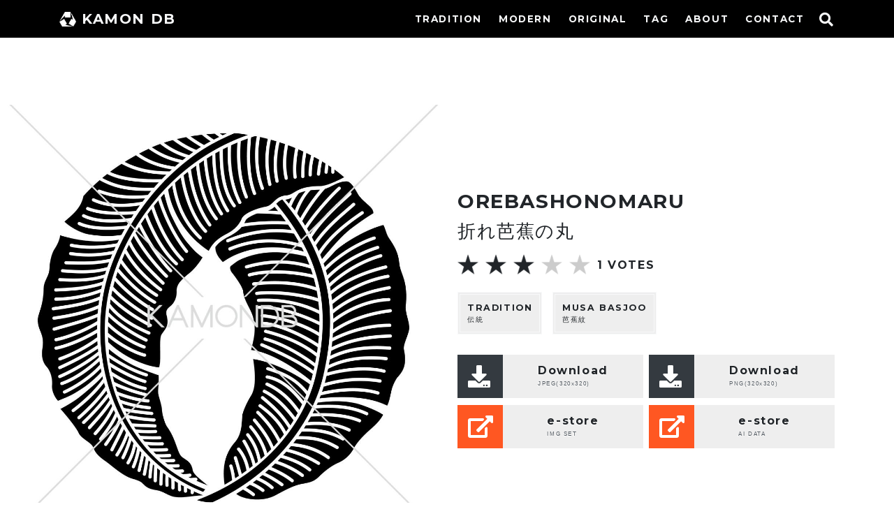

--- FILE ---
content_type: text/html; charset=UTF-8
request_url: https://kamon-db.net/portfolio/orebashonomaru
body_size: 5274
content:
<!DOCTYPE html><html lang="ja"><head><meta charset="UTF-8"><meta name="viewport" content="width=device-width, initial-scale=1"><link rel="profile" href="http://gmpg.org/xfn/11"><link rel="pingback" href="https://kamon-db.net/wp/xmlrpc.php"><link rel="shortcut icon" href="https://kamon-db.net/favicon.ico" ><link media="all" href="https://kamon-db.net/wp/wp-content/cache/autoptimize/css/autoptimize_50ca27abeb8ee18bf23216cc4cf95353.css" rel="stylesheet"><link media="screen" href="https://kamon-db.net/wp/wp-content/cache/autoptimize/css/autoptimize_7b02cb58778b288ed980ef0126681401.css" rel="stylesheet"><title>折れ芭蕉の丸 &#8211; 家紋DB</title><meta name='robots' content='max-image-preview:large' /><link rel='dns-prefetch' href='//www.googletagmanager.com' /><link rel='dns-prefetch' href='//pagead2.googlesyndication.com' /><link rel="alternate" type="application/rss+xml" title="家紋DB &raquo; フィード" href="https://kamon-db.net/feed" /><link rel="alternate" type="application/rss+xml" title="家紋DB &raquo; コメントフィード" href="https://kamon-db.net/comments/feed" /> <script type="text/javascript" defer='defer' src="https://kamon-db.net/wp/wp-includes/js/jquery/jquery.min.js?ver=3.7.1" id="jquery-core-js"></script> <link rel="https://api.w.org/" href="https://kamon-db.net/wp-json/" /><link rel="alternate" type="application/json" href="https://kamon-db.net/wp-json/wp/v2/posts/30776" /><link rel="EditURI" type="application/rsd+xml" title="RSD" href="https://kamon-db.net/wp/xmlrpc.php?rsd" /><meta name="generator" content="WordPress 6.5.7" /><link rel="canonical" href="https://kamon-db.net/portfolio/orebashonomaru" /><link rel='shortlink' href='https://kamon-db.net/?p=30776' /><link rel="alternate" type="application/json+oembed" href="https://kamon-db.net/wp-json/oembed/1.0/embed?url=https%3A%2F%2Fkamon-db.net%2Fportfolio%2Forebashonomaru" /><link rel="alternate" type="text/xml+oembed" href="https://kamon-db.net/wp-json/oembed/1.0/embed?url=https%3A%2F%2Fkamon-db.net%2Fportfolio%2Forebashonomaru&#038;format=xml" /><meta name="generator" content="Site Kit by Google 1.129.1" /> <noscript><style>#the-preloader-element { display: none !important; }</style></noscript><meta name="google-adsense-platform-account" content="ca-host-pub-2644536267352236"><meta name="google-adsense-platform-domain" content="sitekit.withgoogle.com">  <script type="text/javascript" async="async" src="https://pagead2.googlesyndication.com/pagead/js/adsbygoogle.js?client=ca-pub-9334312008945239&amp;host=ca-host-pub-2644536267352236" crossorigin="anonymous"></script> <meta name="twitter:card" content="summary"><meta name="twitter:site" content="@kamondb"><meta property="og:url" content="https://kamon-db.net/portfolio/orebashonomaru"><meta property="og:title" content="折れ芭蕉の丸"><meta property="og:description" content=""><meta property="og:image" content="https://kamon-db.net/wp/wp-content/uploads/2019/05/orebashonomaru-450x450.jpg?v=1569469789"><link href="https://fonts.googleapis.com/css?family=Montserrat:700" rel="stylesheet"><link rel="stylesheet" href="https://use.fontawesome.com/releases/v5.8.2/css/all.css" integrity="sha384-oS3vJWv+0UjzBfQzYUhtDYW+Pj2yciDJxpsK1OYPAYjqT085Qq/1cq5FLXAZQ7Ay" crossorigin="anonymous"> <script src="//ajax.googleapis.com/ajax/libs/jquery/3.3.1/jquery.min.js"></script> <script src="https://cdnjs.cloudflare.com/ajax/libs/clipboard.js/2.0.0/clipboard.min.js"></script> <script>/*! loadCSS. [c]2017 Filament Group, Inc. MIT License */
!function(t){"use strict";t.loadCSS||(t.loadCSS=function(){});var e=loadCSS.relpreload={};if(e.support=function(){var e;try{e=t.document.createElement("link").relList.supports("preload")}catch(a){e=!1}return function(){return e}}(),e.bindMediaToggle=function(t){function e(){t.addEventListener?t.removeEventListener("load",e):t.attachEvent&&t.detachEvent("onload",e),t.setAttribute("onload",null),t.media=a}var a=t.media||"all";t.addEventListener?t.addEventListener("load",e):t.attachEvent&&t.attachEvent("onload",e),setTimeout(function(){t.rel="stylesheet",t.media="only x"}),setTimeout(e,3e3)},e.poly=function(){if(!e.support())for(var a=t.document.getElementsByTagName("link"),n=0;n<a.length;n++){var o=a[n];"preload"!==o.rel||"style"!==o.getAttribute("as")||o.getAttribute("data-loadcss")||(o.setAttribute("data-loadcss",!0),e.bindMediaToggle(o))}},!e.support()){e.poly();var a=t.setInterval(e.poly,500);t.addEventListener?t.addEventListener("load",function(){e.poly(),t.clearInterval(a)}):t.attachEvent&&t.attachEvent("onload",function(){e.poly(),t.clearInterval(a)})}"undefined"!=typeof exports?exports.loadCSS=loadCSS:t.loadCSS=loadCSS}("undefined"!=typeof global?global:this);</script> <script async type="text/javascript">$(function(){
			$('#nav_toggle').click(function(){
						$("header").toggleClass('open');
				$("nav").fadeToggle(500);
					});
		});
$(function(){
			$('.fa-search').click(function(){
						$(".search_box").toggleClass('open');
				$(".search_box").slideToggle(300);
					});
		});</script>  <script async src="https://www.googletagmanager.com/gtag/js?id=UA-757202-8"></script> <script>window.dataLayer = window.dataLayer || [];
  function gtag(){dataLayer.push(arguments);}
  gtag('js', new Date());

  gtag('config', 'UA-757202-8');</script> </head><body class="post-template-default single single-post postid-30776 single-format-standard"><div id="wptime-plugin-preloader"></div><div id="page" class="site"> <a class="skip-link screen-reader-text" href="#content">コンテンツへスキップ</a><header id="masthead" class="site-header sticky" role="banner"><div class="container inner clearfix"><div class="h-logo"><a class="navbar-brand" href="/"><img src="https://kamon-db.net/img/logo-w.png" width="24" height="28">KAMON DB</a></a></div> <i class="fas fa-search"></i><div class="search_box"><form role="search" method="get" class="search-form" action="https://kamon-db.net/"> <label> <span class="screen-reader-text">検索:</span> <input type="search" class="search-field" placeholder="検索&hellip;" value="" name="s" /> </label> <input type="submit" class="search-submit" value="検索" /></form></div><div id="nav_toggle"><div> <span></span> <span></span> <span></span></div></div><nav><ul><li class="nav-link menu-item menu-item-type-custom menu-item-object-custom menu-item-68"><a href="https://kamon-db.net/portfolio_category/tradition">TRADITION</a></li><li class="nav-link menu-item menu-item-type-custom menu-item-object-custom menu-item-461"><a href="https://kamon-db.net/portfolio_category/modern">MODERN</a></li><li class="nav-link menu-item menu-item-type-custom menu-item-object-custom menu-item-69"><a href="https://kamon-db.net/portfolio_category/original">ORIGINAL</a></li><li class="nav-link menu-item menu-item-type-post_type menu-item-object-page menu-item-1951"><a href="https://kamon-db.net/tag-index">TAG</a></li><li class="nav-link menu-item menu-item-type-post_type menu-item-object-page menu-item-9792"><a href="https://kamon-db.net/about">ABOUT</a></li><li class="nav-link menu-item menu-item-type-post_type menu-item-object-page menu-item-1158"><a href="https://kamon-db.net/contact">CONTACT</a></li></ul></nav></div></header><div class="container-fluid"><div id="content" class="site-content"><div id="primary" class="content-area"><main id="main" class="site-main" role="main"><article id="post-30776" ?><div class="entry-content"><div class="row"><div class="col-md-12 col-content tc col_head"> <span class="o-moji">orebashonomaru</span><h1 class="entry-title">折れ芭蕉の丸</h1><div class="pn-box vv"> <a href="https://kamon-db.net/portfolio/maruninarabibasho2" rel="prev" title="丸に並び芭蕉（２）"><i class="fas fa-2x fa-angle-left"></i></a> <a href="https://kamon-db.net/portfolio/hasunohana" rel="next" title="蓮の花"><i class="fas fa-2x fa-angle-right"></i></a></div></div></div><div class="row"><div class="col-lg-6 post_thum"><div class="post-thumbnail"> <img width="780" height="780" src="https://kamon-db.net/wp/wp-content/uploads/2019/05/orebashonomaru.jpg?v=1569469789" class="attachment-780x780 size-780x780 wp-post-image" alt="折れ芭蕉の丸" decoding="async" fetchpriority="high" /></div></div><div class="col-lg-6 box_info order-2 order-lg-1 p-0"><div class="crest_info"><div class="col-12 p-0"> <span class="o-moji">orebashonomaru</span><h2 class="entry-title">折れ芭蕉の丸</h2></div><div class="col-12 p-0"><div id="post-ratings-30776" class="post-ratings" itemscope itemtype="http://schema.org/Article" data-nonce="960c5d1d8e"><img id="rating_30776_1" src="https://kamon-db.net/wp/wp-content/plugins/wp-postratings/images/stars/rating_on.gif" alt="1 Star" title="1 Star" onmouseover="current_rating(30776, 1, '1 Star');" onmouseout="ratings_off(3, 0, 0);" onclick="rate_post();" onkeypress="rate_post();" style="cursor: pointer; border: 0px;" /><img id="rating_30776_2" src="https://kamon-db.net/wp/wp-content/plugins/wp-postratings/images/stars/rating_on.gif" alt="2 Stars" title="2 Stars" onmouseover="current_rating(30776, 2, '2 Stars');" onmouseout="ratings_off(3, 0, 0);" onclick="rate_post();" onkeypress="rate_post();" style="cursor: pointer; border: 0px;" /><img id="rating_30776_3" src="https://kamon-db.net/wp/wp-content/plugins/wp-postratings/images/stars/rating_on.gif" alt="3 Stars" title="3 Stars" onmouseover="current_rating(30776, 3, '3 Stars');" onmouseout="ratings_off(3, 0, 0);" onclick="rate_post();" onkeypress="rate_post();" style="cursor: pointer; border: 0px;" /><img id="rating_30776_4" src="https://kamon-db.net/wp/wp-content/plugins/wp-postratings/images/stars/rating_off.gif" alt="4 Stars" title="4 Stars" onmouseover="current_rating(30776, 4, '4 Stars');" onmouseout="ratings_off(3, 0, 0);" onclick="rate_post();" onkeypress="rate_post();" style="cursor: pointer; border: 0px;" /><img id="rating_30776_5" src="https://kamon-db.net/wp/wp-content/plugins/wp-postratings/images/stars/rating_off.gif" alt="5 Stars" title="5 Stars" onmouseover="current_rating(30776, 5, '5 Stars');" onmouseout="ratings_off(3, 0, 0);" onclick="rate_post();" onkeypress="rate_post();" style="cursor: pointer; border: 0px;" /><div class="post-ratings-text"><strong>1</strong> VOTES</div><meta itemprop="headline" content="折れ芭蕉の丸" /><meta itemprop="description" content="折れ芭蕉の丸（おればしょうのまる）、芭蕉紋のひとつ。" /><meta itemprop="datePublished" content="2019-06-06T10:18:12+09:00" /><meta itemprop="dateModified" content="2019-06-06T10:18:12+09:00" /><meta itemprop="url" content="https://kamon-db.net/portfolio/orebashonomaru" /><meta itemprop="author" content="howinin" /><meta itemprop="mainEntityOfPage" content="https://kamon-db.net/portfolio/orebashonomaru" /><div style="display: none;" itemprop="image" itemscope itemtype="https://schema.org/ImageObject"><meta itemprop="url" content="https://kamon-db.net/wp/wp-content/uploads/2019/05/orebashonomaru-300x300.jpg?v=1569469789" /><meta itemprop="width" content="300" /><meta itemprop="height" content="300" /></div><div style="display: none;" itemprop="publisher" itemscope itemtype="https://schema.org/Organization"><meta itemprop="name" content="家紋DB" /><div itemprop="logo" itemscope itemtype="https://schema.org/ImageObject"><meta itemprop="url" content="" /></div></div><div style="display: none;" itemprop="aggregateRating" itemscope itemtype="http://schema.org/AggregateRating"><meta itemprop="bestRating" content="5" /><meta itemprop="worstRating" content="1" /><meta itemprop="ratingValue" content="3" /><meta itemprop="ratingCount" content="1" /></div></div><div id="post-ratings-30776-loading" class="post-ratings-loading"> <img src="https://kamon-db.net/wp/wp-content/plugins/wp-postratings/images/loading.gif" width="16" height="16" class="post-ratings-image" />読み込み中...</div></div><div class="cate_info"> <a href="https://kamon-db.net/portfolio_category/tradition"><span class="tag_en">tradition</span>伝統</a> <a href="https://kamon-db.net/portfolio_tag/bashomon"><span class="tag_en">musa basjoo</span>芭蕉紋</a></span></div><div class="row wmax"><div class="col-md-6 pr-md-1"><a class="button" href="https://kamon-db.net/dl/download.php?file=orebashonomaru.jpg" download="orebashonomaru.jpg"><span class="btn_icon"><i class="fas fa-download fa-2x"></i></span><span class="btn_txt"><span class="btn_dl">Download<br><span class="btn_sm">JPEG(320x320)</span></span></span></a></div><div class="col-md-6 pl-md-1"><a class="button" href="https://kamon-db.net/dl/download.php?file=orebashonomaru.png" download="orebashonomaru.png"><span class="btn_icon"><i class="fas fa-download fa-2x"></i></span><span class="btn_txt"><span class="btn_dl">Download<br><span class="btn_sm">PNG(320x320)</span></span></span></a></div></div><div class="row wmax"><div class="col-md-6 pr-md-1"> <a class="button" href="https://shop.fivetrigger.com/items/20867843"><span class="btn_icon iro"><i class="fas fa-external-link-alt fa-2x"></i></span><span class="btn_txt"><span class="btn_dl">e-store<br><span class="btn_sm">IMG SET</span></span></span></a></div><div class="col-md-6 pl-md-1"> <a class="button" href="https://shop.fivetrigger.com/items/20867837"><span class="btn_icon iro"><i class="fas fa-external-link-alt fa-2x"></i></span><span class="btn_txt"><span class="btn_dl">e-store<br><span class="btn_sm">AI DATA</span></span></span></a></div></div></div></div><div class="col-12 p-ex order-1 order-lg-2"><p>折れ芭蕉の丸（おればしょうのまる）、芭蕉紋のひとつ。</p><div class="pn-box tc vv"> <a href="https://kamon-db.net/portfolio/maruninarabibasho2" rel="prev" title="丸に並び芭蕉（２）"><i class="fas fa-2x fa-angle-left"></i></a> <a href="https://kamon-db.net/portfolio/hasunohana" rel="next" title="蓮の花"><i class="fas fa-2x fa-angle-right"></i></a></div></div></div><div class='yarpp yarpp-related yarpp-related-website yarpp-template-yarpp-template-thumbnail'><h3>Related family crests</h3><div class="row base"><article class="portfolio_item col-4 col-lg-2 p-0 figure"> <a href="https://kamon-db.net/portfolio/chigaibasho"><figure class="hover-parent"> <img width="300" height="300" src="https://kamon-db.net/wp/wp-content/uploads/2016/02/chigaibasho-300x300.jpg" class="attachment-300x300 size-300x300 wp-post-image" alt="違い芭蕉" decoding="async" loading="lazy" /><figcaption class="hover-mask hover-mask3"> 違い芭蕉</figcaption></figure> </a></article><article class="portfolio_item col-4 col-lg-2 p-0 figure"> <a href="https://kamon-db.net/portfolio/dakibasho"><figure class="hover-parent"> <img width="300" height="300" src="https://kamon-db.net/wp/wp-content/uploads/2016/02/dakibasho-300x300.jpg" class="attachment-300x300 size-300x300 wp-post-image" alt="抱芭蕉" decoding="async" loading="lazy" /><figcaption class="hover-mask hover-mask3"> 抱芭蕉</figcaption></figure> </a></article><article class="portfolio_item col-4 col-lg-2 p-0 figure"> <a href="https://kamon-db.net/portfolio/maruninarabibasho1"><figure class="hover-parent"> <img width="300" height="300" src="https://kamon-db.net/wp/wp-content/uploads/2016/02/maruninarabibasho1-300x300.jpg" class="attachment-300x300 size-300x300 wp-post-image" alt="丸に並び芭蕉（１）" decoding="async" loading="lazy" /><figcaption class="hover-mask hover-mask3"> 丸に並び芭蕉（１）</figcaption></figure> </a></article><article class="portfolio_item col-4 col-lg-2 p-0 figure"> <a href="https://kamon-db.net/portfolio/maruninarabibasho2"><figure class="hover-parent"> <img width="300" height="300" src="https://kamon-db.net/wp/wp-content/uploads/2016/02/maruninarabibasho2-300x300.jpg" class="attachment-300x300 size-300x300 wp-post-image" alt="丸に並び芭蕉（２）" decoding="async" loading="lazy" /><figcaption class="hover-mask hover-mask3"> 丸に並び芭蕉（２）</figcaption></figure> </a></article></div></div></div></article></main></div></div></div><footer id="colophon" class="site-footer" role="contentinfo"><div class="container"><div class="sns-icon"> <a href="https://twitter.com/kamondb" class="btn-circle-flat"><i class="fab fa-twitter"></i></a><a href="https://www.instagram.com/kamondb/" class="btn-circle-flat"><i class="fab fa-instagram"></i></a><a href="https://kamon-db.net/about#donate" class="btn-circle-flat"><i class="fas fa-donate"></i></a></div><div class="Not-By-AI-Badge"> <img class="nb-ai " src="https://kamon-db.net/img/Not-By-AI-Badge-white.png" width="100" ></div><div class="site-info"><p>© KAMON DB</p></div></div></footer></div>  <script type="text/javascript">var sbiajaxurl = "https://kamon-db.net/wp/wp-admin/admin-ajax.php";</script> <script type="text/javascript" id="contact-form-7-js-extra">var wpcf7 = {"api":{"root":"https:\/\/kamon-db.net\/wp-json\/","namespace":"contact-form-7\/v1"}};</script> <script type="text/javascript" id="wp-postratings-js-extra">var ratingsL10n = {"plugin_url":"https:\/\/kamon-db.net\/wp\/wp-content\/plugins\/wp-postratings","ajax_url":"https:\/\/kamon-db.net\/wp\/wp-admin\/admin-ajax.php","text_wait":"1\u9805\u76ee\u306b\u3064\u304d\uff11\u5ea6\u3060\u3051\u6295\u7968\u3067\u304d\u307e\u3059\u3002","image":"stars","image_ext":"gif","max":"5","show_loading":"1","show_fading":"1","custom":"0"};
var ratings_mouseover_image=new Image();ratings_mouseover_image.src="https://kamon-db.net/wp/wp-content/plugins/wp-postratings/images/stars/rating_over.gif";;</script> <script type="text/javascript" id="dynamic-to-top-js-extra">var mv_dynamic_to_top = {"text":"To Top","version":"0","min":"300","speed":"900","easing":"easeInExpo","margin":"20"};</script> <script>window.WebFontConfig = {
  google: { families: ['Montserrat:700'] },
  active: function() {
    sessionStorage.fonts = true;
  }
};
(function() {
  var wf = document.createElement('script');
  wf.src = 'https://ajax.googleapis.com/ajax/libs/webfont/1.6.26/webfont.js';
  wf.type = 'text/javascript';
  wf.async = 'true';
  var s = document.getElementsByTagName('script')[0];
  s.parentNode.insertBefore(wf, s);
})();</script> <script defer src="https://kamon-db.net/wp/wp-content/cache/autoptimize/js/autoptimize_aab0e3c781b7ccae4d2d99b9695a411f.js"></script></body></html>

--- FILE ---
content_type: text/html; charset=utf-8
request_url: https://www.google.com/recaptcha/api2/aframe
body_size: 264
content:
<!DOCTYPE HTML><html><head><meta http-equiv="content-type" content="text/html; charset=UTF-8"></head><body><script nonce="PNt0eJVbV6m60Rb8XX2iNg">/** Anti-fraud and anti-abuse applications only. See google.com/recaptcha */ try{var clients={'sodar':'https://pagead2.googlesyndication.com/pagead/sodar?'};window.addEventListener("message",function(a){try{if(a.source===window.parent){var b=JSON.parse(a.data);var c=clients[b['id']];if(c){var d=document.createElement('img');d.src=c+b['params']+'&rc='+(localStorage.getItem("rc::a")?sessionStorage.getItem("rc::b"):"");window.document.body.appendChild(d);sessionStorage.setItem("rc::e",parseInt(sessionStorage.getItem("rc::e")||0)+1);localStorage.setItem("rc::h",'1768864656688');}}}catch(b){}});window.parent.postMessage("_grecaptcha_ready", "*");}catch(b){}</script></body></html>